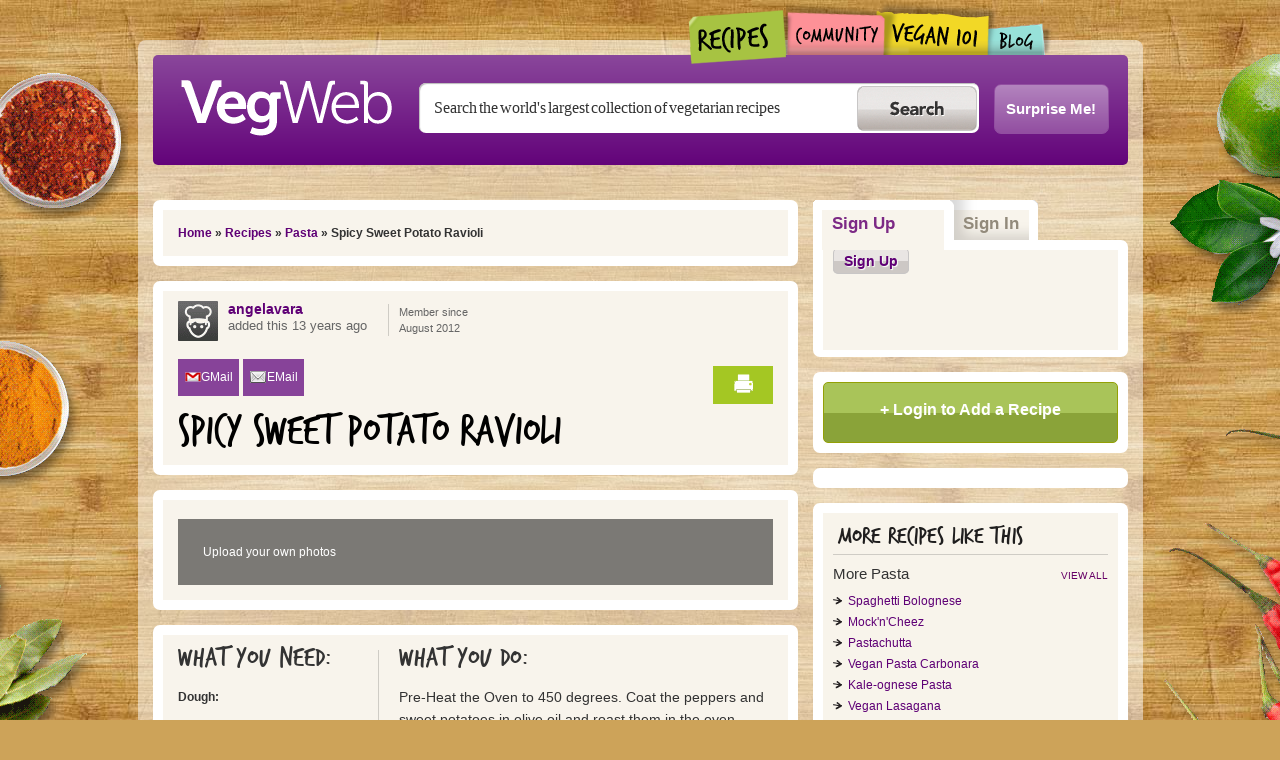

--- FILE ---
content_type: text/html; charset=utf-8
request_url: https://www.vegweb.com/recipes/spicy-sweet-potato-ravioli
body_size: 7891
content:


<!DOCTYPE html PUBLIC "-//W3C//DTD XHTML+RDFa 1.0//EN"
  "http://www.w3.org/MarkUp/DTD/xhtml-rdfa-1.dtd">
<html xmlns="http://www.w3.org/1999/xhtml" xml:lang="en" version="XHTML+RDFa 1.0" dir="ltr"
  xmlns:content="http://purl.org/rss/1.0/modules/content/"
  xmlns:dc="http://purl.org/dc/terms/"
  xmlns:foaf="http://xmlns.com/foaf/0.1/"
  xmlns:og="http://ogp.me/ns#"
  xmlns:rdfs="http://www.w3.org/2000/01/rdf-schema#"
  xmlns:sioc="http://rdfs.org/sioc/ns#"
  xmlns:sioct="http://rdfs.org/sioc/types#"
  xmlns:skos="http://www.w3.org/2004/02/skos/core#"
  xmlns:xsd="http://www.w3.org/2001/XMLSchema#">

<head profile="http://www.w3.org/1999/xhtml/vocab">
  <meta http-equiv="Content-Type" content="text/html; charset=utf-8" />
<link rel="shortcut icon" href="https://www.vegweb.com/sites/all/themes/c3_vegweb/favicon.png" type="image/png" />
<meta name="description" content="Dough: 2 Cups Semonlina Flour 2 Cups Regular Flour 1.25 Cups of Water 1 tsp. Kosher Salt Filling: 3 Large Sweet Potatoes 2 Serrano Peppers 2 Jalepenos 1/2 Can Coconut Milk 1 tsp. Chilli Pepper 1/2 tsp. Garlic Salt Salt to taste Red Pepper Flakes to Taste   Sauce: Olive Oil Fresh Rosemary" />
<meta name="generator" content="Drupal 7 (http://drupal.org)" />
<link rel="canonical" href="https://www.vegweb.com/recipes/spicy-sweet-potato-ravioli" />
<link rel="shortlink" href="https://www.vegweb.com/node/67211" />
  <title>Spicy Sweet Potato Ravioli | VegWeb.com, The World's Largest Collection of Vegetarian Recipes</title>
  <link type="text/css" rel="stylesheet" href="https://www.vegweb.com/sites/default/files/css/css_xE-rWrJf-fncB6ztZfd2huxqgxu4WO-qwma6Xer30m4.css" media="all" />
<link type="text/css" rel="stylesheet" href="https://www.vegweb.com/sites/default/files/css/css_0rdNKyAx9df4tRKovKjnVDsGvZwVuYAKO-m17AAJ1Dk.css" media="all" />
<link type="text/css" rel="stylesheet" href="https://www.vegweb.com/sites/default/files/css/css_3Fd5_0olNBLkc54ZcgwKq7HNesOkPCydMmhNNbDhSj4.css" media="all" />
<link type="text/css" rel="stylesheet" href="https://www.vegweb.com/sites/default/files/css/css_kFmkK0rZb1R3h6XOcajoqnDn79CpLBGCHl8HBusysMI.css" media="all" />
<link type="text/css" rel="stylesheet" href="https://www.vegweb.com/sites/default/files/css/css_am4oFfF5WrSRdSoKagNyJmFyMstt6gCTYRb939uuo2A.css" media="all" />
  <script type="text/javascript" src="https://www.vegweb.com/sites/default/files/js/js_yMSKTzBO0KmozyLwajzFOrrt_kto_9mtccAkb0rm7gc.js"></script>
<script type="text/javascript" src="https://www.vegweb.com/sites/default/files/js/js_6wpg13gmw-TqB_QT-08az6Mzj0nzr8mVuOULlqwX4rw.js"></script>
<script type="text/javascript" src="https://www.vegweb.com/sites/default/files/js/js_TGt4Bz2WQNO2l8-kQRpmF_J7K3WB-qqhpTEDuzSnHec.js"></script>
<script type="text/javascript" src="https://www.vegweb.com/sites/default/files/js/js_1ywqX2qJObPUuiMcpIc_Y0z57PTeB4G3zPDihmlukjM.js"></script>
<script type="text/javascript">
<!--//--><![CDATA[//><!--
var switchTo5x = false;
//--><!]]>
</script>
<script type="text/javascript" src="https://ws.sharethis.com/button/buttons.js"></script>
<script type="text/javascript">
<!--//--><![CDATA[//><!--
if (stLight !== undefined) { stLight.options({"publisher":"dr-6a2ffc37-4867-5353-d2e6-d56f6d8122ce","version":"4x"}); }
//--><!]]>
</script>
<script type="text/javascript" src="https://www.vegweb.com/sites/default/files/js/js_syoaQPR8K2jNXNA4-0EYQIGwpdx5r3im1goNeD4-I1I.js"></script>
<script type="text/javascript">
<!--//--><![CDATA[//><!--
var _gaq = _gaq || [];_gaq.push(["_setAccount", "UA-9224824-1"]);_gaq.push(["_trackPageview"]);(function() {var ga = document.createElement("script");ga.type = "text/javascript";ga.async = true;ga.src = "https://www.vegweb.com/sites/default/files/googleanalytics/ga.js?rtpfd4";var s = document.getElementsByTagName("script")[0];s.parentNode.insertBefore(ga, s);})();
//--><!]]>
</script>
<script type="text/javascript" src="https://www.vegweb.com/sites/default/files/js/js_cs7lIIXbS2nxP-Enhy9WTq0DYzVpDvYsQZmvkGycvIU.js"></script>
<script type="text/javascript">
<!--//--><![CDATA[//><!--
jQuery.extend(Drupal.settings, {"basePath":"\/","pathPrefix":"","ajaxPageState":{"theme":"c3_vegweb","theme_token":"RGvKhgyBtRAg7oLGpwUkgqF0h3yyEvvk2qYi8cqSbbk","js":{"misc\/jquery.js":1,"misc\/jquery-extend-3.4.0.js":1,"misc\/jquery-html-prefilter-3.5.0-backport.js":1,"misc\/jquery.once.js":1,"misc\/drupal.js":1,"misc\/ui\/jquery.ui.core.min.js":1,"misc\/jquery.cookie.js":1,"misc\/jquery.form.js":1,"misc\/ajax.js":1,"sites\/all\/modules\/contrib\/caption_filter\/js\/caption-filter.js":1,"misc\/progress.js":1,"sites\/all\/modules\/contrib\/quote\/quote.js":1,"sites\/all\/modules\/contrib\/ctools\/js\/modal.js":1,"sites\/all\/modules\/contrib\/ctools\/js\/ajax-responder.js":1,"sites\/all\/modules\/custom\/vegweb\/js\/vegweb.js":1,"sites\/all\/libraries\/jscrollpane\/jquery.mousewheel.js":1,"sites\/all\/libraries\/jscrollpane\/mwheelIntent.js":1,"sites\/all\/libraries\/jscrollpane\/jquery.jscrollpane.min.js":1,"sites\/all\/libraries\/tiptip\/jquery.tipTip.minified.js":1,"sites\/all\/modules\/custom\/vegweb_activity\/js\/vegweb_activity.js":1,"sites\/all\/modules\/custom\/vegweb_comment\/js\/vegweb_comment.js":1,"sites\/all\/modules\/custom\/vegweb_recipe\/js\/vegweb_recipe.js":1,"sites\/all\/modules\/custom\/vegweb_user\/js\/vegweb_user.js":1,"sites\/all\/modules\/contrib\/heartbeat\/modules\/heartbeat_comments\/heartbeat_comments.js":1,"sites\/all\/modules\/contrib\/heartbeat\/js\/autoresize.jquery.js":1,"0":1,"https:\/\/ws.sharethis.com\/button\/buttons.js":1,"1":1,"sites\/all\/modules\/contrib\/community_tags\/community_tags.js":1,"sites\/all\/libraries\/jquery.cycle\/jquery.cycle.all.js":1,"sites\/all\/modules\/custom\/vegweb_share_links\/vegweb_share_links.js":1,"sites\/all\/modules\/contrib\/field_slideshow\/field_slideshow.js":1,"sites\/all\/modules\/contrib\/views\/js\/base.js":1,"sites\/all\/modules\/contrib\/views\/js\/ajax_view.js":1,"sites\/all\/modules\/contrib\/quicktabs\/js\/quicktabs.js":1,"sites\/all\/modules\/contrib\/google_analytics\/googleanalytics.js":1,"2":1,"sites\/all\/themes\/c3_vegweb\/js\/script.js":1},"css":{"modules\/system\/system.base.css":1,"modules\/system\/system.menus.css":1,"modules\/system\/system.messages.css":1,"modules\/system\/system.theme.css":1,"misc\/ui\/jquery.ui.core.css":1,"misc\/ui\/jquery.ui.theme.css":1,"modules\/comment\/comment.css":1,"sites\/all\/modules\/contrib\/date\/date_api\/date.css":1,"sites\/all\/modules\/contrib\/date\/date_popup\/themes\/datepicker.1.7.css":1,"modules\/field\/theme\/field.css":1,"sites\/all\/modules\/contrib\/mollom\/mollom.css":1,"modules\/node\/node.css":1,"modules\/search\/search.css":1,"modules\/user\/user.css":1,"sites\/all\/modules\/custom\/vegweb_share_links\/vegweb_share_links.css":1,"sites\/all\/modules\/contrib\/video_filter\/video_filter.css":1,"sites\/all\/modules\/contrib\/views\/css\/views.css":1,"sites\/all\/modules\/contrib\/caption_filter\/caption-filter.css":1,"sites\/all\/modules\/contrib\/ctools\/css\/ctools.css":1,"sites\/all\/modules\/contrib\/panels\/css\/panels.css":1,"sites\/all\/modules\/contrib\/quote\/quote.css":1,"sites\/all\/modules\/contrib\/ctools\/css\/modal.css":1,"sites\/all\/modules\/custom\/vegweb\/css\/vegweb.css":1,"sites\/all\/libraries\/jscrollpane\/jquery.jscrollpane.css":1,"sites\/all\/libraries\/tiptip\/tipTip.css":1,"sites\/all\/themes\/c3_vegweb\/layouts\/veggietwocol\/veggietwocol.css":1,"sites\/default\/files\/honeypot\/honeypot.css":1,"sites\/all\/modules\/contrib\/community_tags\/community_tags.css":1,"sites\/all\/modules\/contrib\/forward\/forward.css":1,"sites\/all\/modules\/contrib\/field_slideshow\/field_slideshow.css":1,"sites\/all\/modules\/custom\/vegweb_recipe\/layouts\/vegweb_recipe_4rows\/vegweb_recipe_4rows.css":1,"sites\/all\/modules\/contrib\/quicktabs\/css\/quicktabs.css":1,"sites\/all\/themes\/c3_vegweb\/layouts\/veggieonecol\/veggieonecol.css":1,"sites\/all\/themes\/c3_vegweb\/css\/reset.css":1,"sites\/all\/themes\/c3_vegweb\/css\/layout.css":1,"sites\/all\/themes\/c3_vegweb\/css\/page.css":1,"sites\/all\/themes\/c3_vegweb\/css\/font.css":1,"sites\/all\/themes\/c3_vegweb\/css\/structure.css":1,"sites\/all\/themes\/c3_vegweb\/css\/node.css":1,"sites\/all\/themes\/c3_vegweb\/css\/menu.css":1,"sites\/all\/themes\/c3_vegweb\/css\/comment.css":1,"sites\/all\/themes\/c3_vegweb\/css\/form.css":1,"sites\/all\/themes\/c3_vegweb\/css\/panel.css":1,"sites\/all\/themes\/c3_vegweb\/css\/view.css":1,"sites\/all\/themes\/c3_vegweb\/css\/user.css":1,"sites\/all\/themes\/c3_vegweb\/css\/term.css":1,"sites\/all\/themes\/c3_vegweb\/css\/activity.css":1,"sites\/all\/themes\/c3_vegweb\/css\/pm.css":1}},"heartbeat_language":"en","heartbeat_poll_url":"https:\/\/www.vegweb.com\/heartbeat\/js\/poll","quote_nest":2,"CToolsModal":{"loadingText":"Loading...","closeText":"Close Window","closeImage":"\u003Cimg typeof=\u0022foaf:Image\u0022 src=\u0022https:\/\/www.vegweb.com\/sites\/all\/modules\/contrib\/ctools\/images\/icon-close-window.png\u0022 alt=\u0022Close window\u0022 title=\u0022Close window\u0022 \/\u003E","throbber":"\u003Cimg typeof=\u0022foaf:Image\u0022 src=\u0022https:\/\/www.vegweb.com\/sites\/all\/modules\/contrib\/ctools\/images\/throbber.gif\u0022 alt=\u0022Loading\u0022 title=\u0022Loading...\u0022 \/\u003E"},"recipe-photos-modal":{"modalSize":{"type":"fixed","width":680,"height":472},"modalOptions":{"opacity":0.8,"background":"#111111"},"animation":"fadeIn","modalTheme":"VegwebModal","throbber":"\u003Cimg typeof=\u0022foaf:Image\u0022 src=\u0022https:\/\/www.vegweb.com\/sites\/all\/modules\/custom\/vegweb\/images\/loading.gif\u0022 alt=\u0022Loading...\u0022 title=\u0022Loading\u0022 \/\u003E","htmlClass":"recipe-photos-modal"},"vegweb-confirm-modal":{"modalSize":{"type":"fixed","width":680,"height":180},"modalOptions":{"opacity":0.8,"background":"#111111"},"animation":"fadeIn","modalTheme":"VegwebModal","throbber":"\u003Cimg typeof=\u0022foaf:Image\u0022 src=\u0022https:\/\/www.vegweb.com\/sites\/all\/modules\/custom\/vegweb\/images\/loading.gif\u0022 alt=\u0022Loading...\u0022 title=\u0022Loading\u0022 \/\u003E","htmlClass":"vegweb-confirm-modal"},"vegweb-register-form-modal":{"modalSize":{"type":"fixed","width":550,"height":286},"modalOptions":{"opacity":0.8,"background":"#111111"},"animation":"fadeIn","modalTheme":"VegwebModal","throbber":"\u003Cimg typeof=\u0022foaf:Image\u0022 src=\u0022https:\/\/www.vegweb.com\/sites\/all\/modules\/custom\/vegweb\/images\/loading.gif\u0022 alt=\u0022Loading...\u0022 title=\u0022Loading\u0022 \/\u003E","htmlClass":"vegweb-register-form-modal"},"heartbeat_comment_post_url":"https:\/\/www.vegweb.com\/heartbeat\/comment\/post","heartbeat_comment_load_url":"https:\/\/www.vegweb.com\/heartbeat\/comments\/load\/js","communityTags":{"n_67211":{"v_19":{"tags":[],"url":"\/community-tags\/js\/67211\/19","add":"Add","token":"0kZrv6zk9VemePbadH9ou6-YpBEIZ0JMdW-u7C--Kb8"}}},"urlIsAjaxTrusted":{"\/recipes\/spicy-sweet-potato-ravioli":true,"\/search\/node":true},"share_nids":null,"share_ingredients":"","field_slideshow":{"field-slideshow-1":{"fx":"fade","speed":"1000","timeout":"4000","pause":1,"start_on_hover":0,"carousel_visible":"3","carousel_scroll":"1","carousel_speed":"500","carousel_vertical":0,"carousel_circular":0,"carousel_follow":0,"carousel_skin":"","pager":"","controls":{"#theme":"field_slideshow_controls","#slideshow_id":1,"#controls_pause":0}}},"views":{"ajax_path":"\/views\/ajax","ajaxViews":{"views_dom_id:9ecc5e3433c057f00d302bc6dbf328de":{"view_name":"comments","view_display_id":"comments_most_recent","view_args":"67211","view_path":"node\/67211","view_base_path":"node\/67211","view_dom_id":"9ecc5e3433c057f00d302bc6dbf328de","pager_element":0}}},"quicktabs":{"qt_sign_in_sign_up_block":{"name":"sign_in_sign_up_block","tabs":[{"bid":"vegweb_user_delta_user_sign_up","hide_title":1},{"bid":"vegweb_user_delta_user_login","hide_title":1}],"views":{"ajax_path":"\/views\/ajax","ajaxViews":{"views_dom_id:9ecc5e3433c057f00d302bc6dbf328de":{"view_name":"comments","view_display_id":"comments_most_recent","view_args":"67211","view_path":"node\/67211","view_base_path":"node\/67211","view_dom_id":"9ecc5e3433c057f00d302bc6dbf328de","pager_element":0}}}}},"googleanalytics":{"trackOutbound":1,"trackMailto":1,"trackDownload":1,"trackDownloadExtensions":"7z|aac|arc|arj|asf|asx|avi|bin|csv|doc|exe|flv|gif|gz|gzip|hqx|jar|jpe?g|js|mp(2|3|4|e?g)|mov(ie)?|msi|msp|pdf|phps|png|ppt|qtm?|ra(m|r)?|sea|sit|tar|tgz|torrent|txt|wav|wma|wmv|wpd|xls|xml|z|zip"}});
//--><!]]>
</script>
  <script type="text/javascript">var _sf_startpt=(new Date()).getTime()</script>
</head>
<body class="html not-front not-logged-in no-sidebars page-node page-node- page-node-67211 node-type-recipe role-anonymous-user" >
  <div id="skip-link">
    <a href="#main-content" class="element-invisible element-focusable">Skip to main content</a>
  </div>
    <div id="cp-wrapper" class="cp-set-recipe">
  <div class="panel-display panel-veggie-1col clearfix" id="page-wrapper">
    <div id="top-content-wrapper">
      <div id="header">
        <div class="panel-pane pane-block pane-system-main-menu" >
  
  
  
  <div class="pane-content">
        <ul class="menu"><li class="first leaf"><a href="/home">Home</a></li>
<li class="leaf"><a href="/recipes" id="menu-recipes">Recipes</a></li>
<li class="leaf"><a href="/community" id="menu-community">Community</a></li>
<li class="leaf"><a href="/vegan101" id="menu-vegan101">Vegan101</a></li>
<li class="last leaf"><a href="/blog" id="menu-blogs">Blogs</a></li>
</ul>  </div>

  
  </div>
<div class="panel-separator"></div><div class="panel-pane pane-pane-header" >
  
  
  
  <div class="pane-content">
        <div id="logo-title">
      <a href="/" title="Home" rel="home" id="logo">
      <img src="https://www.vegweb.com/sites/all/themes/c3_vegweb/logo.png" alt="Home" />
    </a>
  
  <div id="name-and-slogan">
                  <div id="site-name"><strong>
          <a href="/" title="Home" rel="home"><span>VegWeb</span></a>
        </strong></div>
          
          <div id="site-slogan">The World's Largest Collection of Vegetarian Recipes</div>
      </div> <!-- /name-and-slogan -->
</div> <!-- /logo-title -->

  <div id="search-box"><form class="search-form" action="/search/node" method="post" id="search-form" accept-charset="UTF-8"><div><div class="container-inline form-wrapper" id="edit-basic"><div class="form-item form-type-textfield form-item-keys">
  <label for="edit-keys">Enter your keywords </label>
 <input placeholder="Search the world&#039;s largest collection of vegetarian recipes" type="text" id="edit-keys" name="keys" value="" size="40" maxlength="255" class="form-text" />
</div>
<input type="submit" id="edit-submit--2" name="op" value="Search" class="form-submit" /></div><input type="hidden" name="form_build_id" value="form-Xyp2ONsBBF0_cxqP2a2OPKxhU-ObsUqe2IhOoIprWuQ" />
<input type="hidden" name="form_id" value="search_form" />
</div></form></div>

  <div id="surprise-me"><a href="/surprise" id="stumble-link">Surprise Me!</a></div>
  </div>

  
  </div>
      </div>
      
      <div id="main-wrapper">
        <div id="content">
          <div class="panel-pane pane-page-content" >
  
  
  
  <div class="pane-content">
        <div class="panel-display panel-veggie-2col clearfix" id="recipe-node-page">
  <div class="panel-panel panel-col-first">
    <div class="inside"><div class="panel-pane pane-page-breadcrumb panel-pane-clear-padding" >
  
  
  
  <div class="pane-content">
        <h2 class="element-invisible">You are here</h2><div class="breadcrumb"><a href="/">Home</a> » <a href="/recipes">Recipes</a> » <a href="/recipes/pasta">Pasta</a> » Spicy Sweet Potato Ravioli</div>  </div>

  
  </div>
<div class="panel-separator"></div><div class="panel-pane pane-node-content panel-pane-clear-padding" >
  
  
  
  <div class="pane-content">
        <div class="vegweb-recipe-4rows node node-recipe recipe-no-photo view-mode-full clearfix">

  
      <div id="row-1" class="row">
      <div class="inside clearfix">
        <div class="field field-name-author-picture field-type-ds field-label-hidden"><div class="field-items"><div class="field-item even"><div class="field field-name-field-profile-picture field-type-image field-label-hidden"><div class="field-items"><div class="field-item even"><img typeof="foaf:Image" src="https://www.vegweb.com/sites/default/files/styles/user_picture_thumb/public/default_images/VegWebMissingProfile.darkgray.gif?itok=bRjILRYp" width="40" height="40" alt="" /></div></div></div></div></div></div><div class="field field-name-author field-type-ds field-label-hidden"><div class="field-items"><div class="field-item even"><a href="/users/angelavara" title="View user profile." class="username" xml:lang="" about="/users/angelavara" typeof="sioc:UserAccount" property="foaf:name" datatype="">angelavara</a></div></div></div><div class="field field-name-node-post-date-ago field-type-ds field-label-hidden"><div class="field-items"><div class="field-item even">added this 13 years ago</div></div></div><div class="field field-name-author-joined-date field-type-ds field-label-hidden"><div class="field-items"><div class="field-item even">Member since <span>August 2012</span></div></div></div><div class="field field-name-sharethis-links field-type-ds field-label-hidden"><div class="field-items"><div class="field-item even"><div class="sharethis-wrapper"><span st_url="https://www.vegweb.com/recipes/spicy-sweet-potato-ravioli" st_title="Spicy Sweet Potato Ravioli" class="st_facebook_hcount" displayText="facebook"></span>
<span st_url="https://www.vegweb.com/recipes/spicy-sweet-potato-ravioli" st_title="Spicy Sweet Potato Ravioli from @VegWeb" class="st_twitter_hcount" displayText="twitter"></span>
<span st_url="https://www.vegweb.com/recipes/spicy-sweet-potato-ravioli" st_title="Spicy Sweet Potato Ravioli" class="st_pinterest_hcount" displayText="pinterest"></span>
<span st_url="https://www.vegweb.com/recipes/spicy-sweet-potato-ravioli" st_title="Spicy Sweet Potato Ravioli" class="st_email_hcount" displayText="email"></span>
<span st_url="https://www.vegweb.com/recipes/spicy-sweet-potato-ravioli" st_title="Spicy Sweet Potato Ravioli" class="st_whatsapp_hcount" displayText="whatsapp"></span>
</div></div></div></div><div class="field field-name-recipe-print-button field-type-ds field-label-hidden"><div class="field-items"><div class="field-item even"><a href="/print/node/67211" class="btn btn-green btn-print">Print</a></div></div></div><div class="field field-name-title field-type-ds field-label-hidden"><div class="field-items"><div class="field-item even" property="dc:title"><h1>Spicy Sweet Potato Ravioli</h1></div></div></div>      </div>
    </div>
    
      <div id="row-2" class="row">
      <div class="inside clearfix">
        <div class="field field-name-field-recipe-images field-type-image field-label-hidden"><div class="field-items"><div class="field-item even"><div id="field-slideshow-1-wrapper" class="field-slideshow-wrapper">

  
  
  
  <div class="field-slideshow field-slideshow-1 effect-fade timeout-4000 with-pager with-controls" style="width:0px; height:0px">
      </div>

  <div id="field-slideshow-1-controls" class="field-slideshow-controls">
  <a href="#" class="prev">Prev</a>
    <a href="#" class="next">Next</a>
</div>

  
</div>
</div></div></div><div class="field field-name-recipe-view-photos-link field-type-ds field-label-hidden"><div class="field-items"><div class="field-item even"><a href="/user/login/?destination=node/67211">Upload your own photos</a></div></div></div>      </div>
    </div>
    
    
      <div id="row-4" class="row">
      <div class="inside clearfix">
                  <div id="row-4-1">
            <div class="inside clearfix">
              <div class="field field-name-field-recipe-ingredients field-type-text-long field-label-above"><div class="field-label">What you need:&nbsp;</div><div class="field-items"><div class="field-item even"><p><p><strong>Dough:</strong></p>
<p>2 Cups Semonlina Flour</p>
<p>2 Cups Regular Flour</p>
<p>1.25 Cups of Water</p>
<p>1 tsp. Kosher Salt</p>
<p><strong>Filling:</strong></p>
<p><strong></strong>3 Large Sweet Potatoes</p>
<p>2 Serrano Peppers</p>
<p>2 Jalepenos</p>
<p>1/2 Can Coconut Milk</p>
<p>1 tsp. Chilli Pepper</p>
<p>1/2 tsp. Garlic Salt</p>
<p>Salt to taste</p>
<p>Red Pepper Flakes to Taste</p>
<p> </p>
<p><strong>Sauce:</strong></p>
<p><strong></strong>Olive Oil</p>
<p>Fresh Rosemary</p>
</p></div></div></div>            </div>
          </div>
                          <div id="row-4-2">
            <div class="inside clearfix">
              <div class="field field-name-field-recipe-directions field-type-text-long field-label-above"><div class="field-label">What you do:&nbsp;</div><div class="field-items"><div class="field-item even"><p><p>Pre-Heat the Oven to 450 degrees. Coat the peppers and sweet potatoes in olive oil and roast them in the oven. When the peppers start to blacken, take them out. Leave the potatoes in a until they are soft.</p>
<p>Peel the skin from the peppers, chop them up and remove the seeds. When the potaoes are done, remove the skins and mash in a bowl. Add the spices, coconut milk, and the peppers.</p>
<p>For the dough, mix the flours, water and salt in a bowl until you have a smooth dough mixture. Make small balls a little bit bigger than a quarter and group them in pairs.</p>
<p>Roll out two of the balls into flat circles onto a well-floured surface. Spoon the filling into the middle of one of the circles. Be sure to leave enough of an edge, a little under a 1/4 of an inch. Place the second circle on top of the filling. Using the prongs of a fork, go around the edge of the two cirlces and press the borders together.</p>
<p>Boil the raviloi. This will take only about 2 minutes. After they are boiled, let them dry and cool. Once dried, pan sear them with a little bit of olive oil. This gives them a really great taste! Add fresh Rosemary and enjoy!</p>
</p></div></div></div><div class="field field-name-field-recipe-category field-type-taxonomy-term-reference field-label-inline clearfix"><div class="field-label">Recipe Category:&nbsp;</div><div class="field-items"><div class="field-item even"><a href="/recipes/pasta" typeof="skos:Concept" property="rdfs:label skos:prefLabel" datatype="">Pasta</a></div></div></div>            </div>
          </div>
              </div>
    </div>
  </div>  </div>

  
  </div>
<div class="panel-separator"></div><div class="panel-pane pane-views-panes pane-comments-comments-most-recent panel-pane-styled panel-pane-styled-title panel-pane-clear-bottom panel-pane-comments" >
  
      <h2 class="pane-title">SO HOW'D IT GO?</h2>
  
  
  <div class="pane-content">
        <div class="view view-comments view-id-comments view-display-id-comments_most_recent view-dom-id-9ecc5e3433c057f00d302bc6dbf328de">
        
  
  
      <div class="view-empty">
      <p>Be the first to add a comment.</p>
    </div>
  
  
  
  
  
  
</div>  </div>

  
  </div>
<div class="panel-separator"></div><div class="panel-pane pane-node-comment-form panel-pane-styled panel-pane-clear-top" >
  
  
  
  <div class="pane-content">
        <a href="/user/login?destination=node/67211%23comment-form">Log in</a> or <a href="/user/register?destination=node/67211%23comment-form">register</a> to post comments  </div>

  
  </div>
</div>
  </div>

  <div class="panel-panel panel-col-last">
    <div class="inside"><div class="panel-pane pane-block pane-quicktabs-sign-in-sign-up-block panel-pane-tabs" >
  
  
  
  <div class="pane-content">
        <div  id="quicktabs-sign_in_sign_up_block" class="quicktabs-wrapper quicktabs-style-nostyle"><div class="item-list"><ul class="quicktabs-tabs quicktabs-style-nostyle"><li class="active first"><a href="/recipes/spicy-sweet-potato-ravioli?qt-sign_in_sign_up_block=0#qt-sign_in_sign_up_block" id="quicktabs-tab-sign_in_sign_up_block-0" class="quicktabs-tab quicktabs-tab-block quicktabs-tab-block-vegweb-user-delta-user-sign-up active">Sign Up</a></li>
<li class="last"><a href="/recipes/spicy-sweet-potato-ravioli?qt-sign_in_sign_up_block=1#qt-sign_in_sign_up_block" id="quicktabs-tab-sign_in_sign_up_block-1" class="quicktabs-tab quicktabs-tab-block quicktabs-tab-block-vegweb-user-delta-user-login active">Sign In</a></li>
</ul></div><div id="quicktabs-container-sign_in_sign_up_block" class="quicktabs_main quicktabs-style-nostyle"><div  id="quicktabs-tabpage-sign_in_sign_up_block-0" class="quicktabs-tabpage "><div id="block-vegweb-user-user-sign-up" class="block block-vegweb-user">

    
  <div class="content">
    <a href="/user/register" class="form-submit">Sign Up</a>  </div>
</div>
</div><div  id="quicktabs-tabpage-sign_in_sign_up_block-1" class="quicktabs-tabpage quicktabs-hide"><div id="block-vegweb-user-user-login" class="block block-vegweb-user">

    
  <div class="content">
    <a href="/user/login" class="form-submit">Log In</a>  </div>
</div>
</div></div></div>  </div>

  
  </div>
<div class="panel-separator"></div><div class="panel-pane pane-block pane-vegweb-recipe-vegweb-recipe-add-recipe" >
  
  
  
  <div class="pane-content">
        <a href="/user/login%3Fdestination%3Dnode/add/recipe" class="btn btn-green"><span class="link">+ Login to Add a Recipe</span></a>  </div>

  
  </div>
<div class="panel-separator"></div><div class="panel-pane pane-custom pane-1" >
  
  
  
  <div class="pane-content">
        <!-- AdSpeed.com Tag 8.0.2 for [Zone] VegWeb.com 300x250 [Any Dimension] -->
<script type="text/javascript" src="http://g.adspeed.net/ad.php?do=js&zid=83536&oid=14294&wd=-1&ht=-1&target=_blank"></script>
<!-- AdSpeed.com End -->  </div>

  
  </div>
<div class="panel-separator"></div><div class="panel-pane pane-views-panes pane-recipes-recipes-more-like-this panel-pane-styled" >
  
      <h2 class="pane-title">More recipes like this</h2>
  
  
  <div class="pane-content">
        <div class="view view-recipes view-id-recipes view-display-id-recipes_more_like_this recipes-list view-dom-id-b1c5b8cd768e6a017537a1b73e8acf81">
        
  
  
      <div class="view-content">
      <div class="item-list">      <h3>More Pasta</h3>
    <ul>          <li class="views-row views-row-1 views-row-odd views-row-first">  
  <div class="views-field views-field-name-1">        <span class="field-content"><a href="/recipes/pasta">View all</a></span>  </div>  
  <div class="views-field views-field-title">        <span class="field-content"><a href="/recipes/spaghetti-bolognese-1">Spaghetti Bolognese</a></span>  </div></li>
          <li class="views-row views-row-2 views-row-even">  
  <div class="views-field views-field-name-1">        <span class="field-content"><a href="/recipes/pasta">View all</a></span>  </div>  
  <div class="views-field views-field-title">        <span class="field-content"><a href="/recipes/mockncheez">Mock&#039;n&#039;Cheez</a></span>  </div></li>
          <li class="views-row views-row-3 views-row-odd">  
  <div class="views-field views-field-name-1">        <span class="field-content"><a href="/recipes/pasta">View all</a></span>  </div>  
  <div class="views-field views-field-title">        <span class="field-content"><a href="/recipes/pastachutta">Pastachutta</a></span>  </div></li>
          <li class="views-row views-row-4 views-row-even">  
  <div class="views-field views-field-name-1">        <span class="field-content"><a href="/recipes/pasta">View all</a></span>  </div>  
  <div class="views-field views-field-title">        <span class="field-content"><a href="/recipes/vegan-pasta-carbonara">Vegan Pasta Carbonara</a></span>  </div></li>
          <li class="views-row views-row-5 views-row-odd">  
  <div class="views-field views-field-name-1">        <span class="field-content"><a href="/recipes/pasta">View all</a></span>  </div>  
  <div class="views-field views-field-title">        <span class="field-content"><a href="/recipes/kale-ognese-pasta">Kale-ognese Pasta</a></span>  </div></li>
          <li class="views-row views-row-6 views-row-even">  
  <div class="views-field views-field-name-1">        <span class="field-content"><a href="/recipes/pasta">View all</a></span>  </div>  
  <div class="views-field views-field-title">        <span class="field-content"><a href="/recipes/vegan-lasagana">Vegan Lasagana </a></span>  </div></li>
          <li class="views-row views-row-7 views-row-odd">  
  <div class="views-field views-field-name-1">        <span class="field-content"><a href="/recipes/pasta">View all</a></span>  </div>  
  <div class="views-field views-field-title">        <span class="field-content"><a href="/recipes/vegan-avocado-and-baby-corn-pasta">Vegan Avocado And Baby Corn Pasta</a></span>  </div></li>
          <li class="views-row views-row-8 views-row-even views-row-last">  
  <div class="views-field views-field-name-1">        <span class="field-content"><a href="/recipes/pasta">View all</a></span>  </div>  
  <div class="views-field views-field-title">        <span class="field-content"><a href="/recipes/penne-sweet-summer-vegetables-pine-nuts-and-herbs">Penne with Sweet Summer Vegetables, Pine Nuts, and Herbs</a></span>  </div></li>
      </ul></div>    </div>
  
  
  
  
  
  
</div>  </div>

  
  </div>
<div class="panel-separator"></div><div class="panel-pane pane-custom pane-2" >
  
  
  
  <div class="pane-content">
        <!-- AdSpeed.com Tag 8.0.2 for [Zone] VegWeb.com 300x250 [Any Dimension] -->
<script type="text/javascript" src="http://g.adspeed.net/ad.php?do=js&zid=83536&oid=14294&wd=-1&ht=-1&target=_blank"></script>
<!-- AdSpeed.com End -->  </div>

  
  </div>
</div>
  </div>
</div>
  </div>

  
  </div>
        </div>
      </div>
    </div>
    
    <div id="footer">
      <div class="inside clearfix">
        <div class="panel-pane pane-block pane-menu-menu-footer-menu" >
  
  
  
  <div class="pane-content">
        <ul class="menu"><li class="first leaf"><a href="/our-story">Our Story</a></li>
<li class="leaf"><a href="/advertising">Advertise</a></li>
<li class="leaf"><a href="/contact">Get in Touch</a></li>
<li class="leaf"><a href="/privacy">Legal Stuff</a></li>
<li class="last leaf"><a href="/vitamix.shtml">Vitamix</a></li>
</ul>  </div>

  
  </div>
<div class="panel-separator"></div><div class="panel-pane pane-custom pane-3 panel-pane-newsletter" >
  
      <h2 class="pane-title">Vegweb Newsletter</h2>
  
  
  <div class="pane-content">
        <form action="http://oi.vresp.com?fid=b8218c563d" method="post"><label>Get our Newsletter</label><input placeholder="My Email Address" name="email_address" class="form-text" /><input type="submit" value="Sign Me Up" class="form-submit" /></form>
  </div>

  
  </div>
<div class="panel-separator"></div><div class="panel-pane pane-block pane-menu-menu-social-links" >
  
  
  
  <div class="pane-content">
        <ul class="menu"><li class="first leaf"><a href="http://www.facebook.com/VegWeb" id="menu-facebook">Facebook</a></li>
<li class="last leaf"><a href="http://twitter.com/vegweb" id="menu-twitter">Twitter</a></li>
</ul>  </div>

  
  </div>
      </div>
      <div id="cp-0"></div>
    </div>
  </div>
  <div id="cp-1" class="cp cp-home"></div>
  <div id="cp-2" class="cp cp-home"></div>
  <div id="cp-3" class="cp cp-home"></div>
  <div id="cp-4" class="cp cp-home"></div>
  <div id="cp-5" class="cp cp-community"></div>
  <div id="cp-6" class="cp cp-community"></div>
  <div id="cp-7" class="cp cp-community"></div>
  <div id="cp-8" class="cp cp-recipe"></div>
  <div id="cp-9" class="cp cp-recipe"></div>
  <div id="cp-10" class="cp cp-recipe"></div>
  <div id="cp-11" class="cp cp-recipe"></div>
  <div id="cp-12" class="cp cp-other"></div>
  <div id="cp-13" class="cp cp-other"></div>
  <div id="cp-14" class="cp cp-other"></div>
</div>
  </body>
</html>
